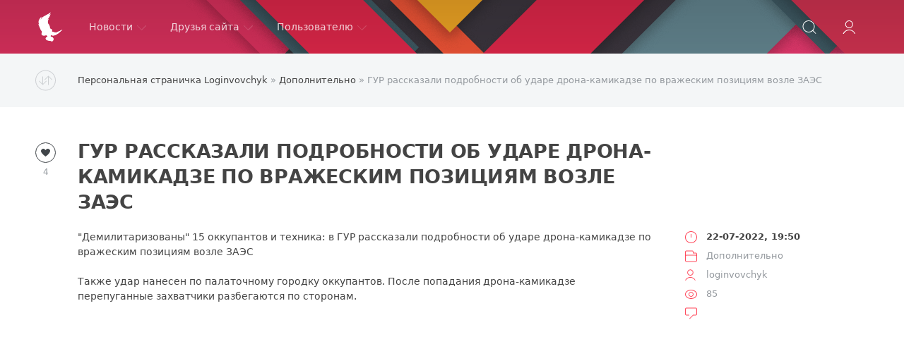

--- FILE ---
content_type: text/html; charset=utf-8
request_url: https://loginvovchyk.net/dopolnitelno/1734-%D0%B3%D1%83%D1%80-%D1%80%D0%B0%D1%81%D1%81%D0%BA%D0%B0%D0%B7%D0%B0%D0%BB%D0%B8-%D0%BF%D0%BE%D0%B4%D1%80%D0%BE%D0%B1%D0%BD%D0%BE%D1%81%D1%82%D0%B8-%D0%BE%D0%B1-%D1%83%D0%B4%D0%B0%D1%80%D0%B5-%D0%B4%D1%80%D0%BE%D0%BD%D0%B0-%D0%BA%D0%B0%D0%BC%D0%B8%D0%BA%D0%B0%D0%B4%D0%B7%D0%B5-%D0%BF%D0%BE-%D0%B2%D1%80%D0%B0%D0%B6%D0%B5%D1%81%D0%BA%D0%B8%D0%BC-%D0%BF%D0%BE%D0%B7%D0%B8%D1%86%D0%B8%D1%8F%D0%BC-%D0%B2%D0%BE%D0%B7%D0%BB%D0%B5-%D0%B7%D0%B0%D1%8D%D1%81.html
body_size: 8070
content:
<!DOCTYPE html>
<html lang="ru">
<head>
	<title>ГУР рассказали подробности об ударе дрона-камикадзе по вражеским позициям возле ЗАЭС » Персональная страничка Loginvovchyk</title>
<meta charset="utf-8">
<meta name="description" content="&quot;Демилитаризованы&quot; 15 оккупантов и техника: в ГУР рассказали подробности об ударе дрона-камикадзе по вражеским позициям возле ЗАЭС Также удар нанесен по палаточному городку оккупантов. После попадания дрона-камикадзе перепуганные захватчики разбегаются по сторонам. Напомним, 20 июля ВСУ">
<meta name="keywords" content="оккупантов, дронакамикадзе, Демилитаризованы, Украины, Российские, оккупанты, пропагандисты, коллаборанты, сразу, подняли, якобы, ударах, видео, Однако, снятое, территории, станции, опровергает, попытки, захватчиков">
<meta name="generator" content="DataLife Engine (https://dle-news.ru)">
<link rel="canonical" href="https://loginvovchyk.net/dopolnitelno/1734-гур-рассказали-подробности-об-ударе-дрона-камикадзе-по-вражеским-позициям-возле-заэс.html">
<link rel="alternate" type="application/rss+xml" title="Персональная страничка Loginvovchyk RSS" href="https://loginvovchyk.net/rss.xml">
<link rel="alternate" type="application/rss+xml" title="Персональная страничка Loginvovchyk RSS Dzen" href="https://loginvovchyk.net/rssdzen.xml">
<link rel="preconnect" href="https://loginvovchyk.net/" fetchpriority="high">
<meta property="twitter:card" content="summary">
<meta property="twitter:title" content="ГУР рассказали подробности об ударе дрона-камикадзе по вражеским позициям возле ЗАЭС » Персональная страничка Loginvovchyk">
<meta property="twitter:url" content="https://loginvovchyk.net/dopolnitelno/1734-гур-рассказали-подробности-об-ударе-дрона-камикадзе-по-вражеским-позициям-возле-заэс.html">
<meta property="twitter:description" content="&quot;Демилитаризованы&quot; 15 оккупантов и техника: в ГУР рассказали подробности об ударе дрона-камикадзе по вражеским позициям возле ЗАЭС Также удар нанесен по палаточному городку оккупантов. После попадания дрона-камикадзе перепуганные захватчики разбегаются по сторонам. Напомним, 20 июля ВСУ">
<meta property="og:type" content="article">
<meta property="og:site_name" content="Персональная страничка Loginvovchyk">
<meta property="og:title" content="ГУР рассказали подробности об ударе дрона-камикадзе по вражеским позициям возле ЗАЭС » Персональная страничка Loginvovchyk">
<meta property="og:url" content="https://loginvovchyk.net/dopolnitelno/1734-гур-рассказали-подробности-об-ударе-дрона-камикадзе-по-вражеским-позициям-возле-заэс.html">
<meta property="og:description" content="&quot;Демилитаризованы&quot; 15 оккупантов и техника: в ГУР рассказали подробности об ударе дрона-камикадзе по вражеским позициям возле ЗАЭС Также удар нанесен по палаточному городку оккупантов. После попадания дрона-камикадзе перепуганные захватчики разбегаются по сторонам. Напомним, 20 июля ВСУ">

<script src="/engine/classes/min/index.php?g=general3&amp;v=r2y8y"></script>
<script src="/engine/classes/min/index.php?f=engine/classes/js/jqueryui3.js,engine/classes/js/dle_js.js,engine/classes/js/lazyload.js,engine/classes/masha/masha.js&amp;v=r2y8y" defer></script>
<script type="application/ld+json">{"@context":"https://schema.org","@graph":[{"@type":"Article","@context":"https://schema.org/","publisher":{"@type":"Person","name":"Loginvovchyk.net"},"name":"ГУР рассказали подробности об ударе дрона-камикадзе по вражеским позициям возле ЗАЭС","headline":"ГУР рассказали подробности об ударе дрона-камикадзе по вражеским позициям возле ЗАЭС","mainEntityOfPage":{"@type":"WebPage","@id":"https://loginvovchyk.net/dopolnitelno/1734-гур-рассказали-подробности-об-ударе-дрона-камикадзе-по-вражеским-позициям-возле-заэс.html"},"datePublished":"2022-07-22T19:50:24+03:00","dateModified":"2022-07-22T19:51:02+03:00","author":{"@type":"Person","name":"loginvovchyk","url":"https://loginvovchyk.net/user/loginvovchyk/"},"description":"&quot;Демилитаризованы&quot; 15 оккупантов и техника: в ГУР рассказали подробности об ударе дрона-камикадзе по вражеским позициям возле ЗАЭС Также удар нанесен по палаточному городку оккупантов. После попадания дрона-камикадзе перепуганные захватчики разбегаются по сторонам. Напомним, 20 июля ВСУ"},{"@type":"BreadcrumbList","@context":"https://schema.org/","itemListElement":[{"@type":"ListItem","position":1,"item":{"@id":"https://loginvovchyk.net/","name":"Персональная страничка Loginvovchyk"}},{"@type":"ListItem","position":2,"item":{"@id":"https://loginvovchyk.net/dopolnitelno/","name":"Дополнительно"}},{"@type":"ListItem","position":3,"item":{"@id":"https://loginvovchyk.net/dopolnitelno/1734-гур-рассказали-подробности-об-ударе-дрона-камикадзе-по-вражеским-позициям-возле-заэс.html","name":"ГУР рассказали подробности об ударе дрона-камикадзе по вражеским позициям возле ЗАЭС"}}]}]}</script>
	<meta name="HandheldFriendly" content="true">
	<meta name="format-detection" content="telephone=no">
	<meta name="viewport" content="initial-scale=1.0, maximum-scale=1.0, width=device-width"> 
	<meta name="mobile-web-app-capable" content="yes">
	<meta name="apple-mobile-web-app-status-bar-style" content="default">
	<link href="/templates/Red/css/engine.css?181250924" type="text/css" rel="stylesheet">
	<link href="/templates/Red/css/styles.css?181250924" type="text/css" rel="stylesheet">
</head>
<body>
	<div class="page">
		<!-- Поиск -->
		<form class="droptopbar" id="q_search" method="post">
			<div class="wrp">
				<div class="q_search">
					<input id="story" name="story" placeholder="Поиск по сайту..." type="search">
					<button class="btn btn_border" type="submit" title="Найти"><b class="ultrabold">Искать</b></button>
				</div>
			</div>
			<input type="hidden" name="do" value="search">
			<input type="hidden" name="subaction" value="search">
		</form>
		<!-- / Поиск -->
		<!-- Шапка -->
		<div class="headpic fixed">
			<div class="wrp">
				<header id="header">
					<!-- Логотип -->
					<a class="logotype" href="/" title="Loginvovchyk.net">
						<svg class="icon icon-logo"><use xlink:href="#icon-logo"></use></svg>
						<span class="title_hide">Loginvovchyk.net</span>
					</a>
					<!-- / Логотип -->
					<div class="topbar">
						

<a href="" id="loginf" class="h_btn login">
	<svg class="icon icon-login"><use xlink:href="#icon-login"></use></svg>
	<span class="title_hide">Войти</span>
	<span class="icon_close">
		<i class="mt_1"></i><i class="mt_2"></i>
	</span>
</a>
<form class="droptopbar" id="loginpane" method="post">
	<div class="wrp">
		<ul class="login_form">
			<li class="form-group">
				<label for="login_name">Логин:</label>
				<input autocomplete="username" placeholder="Логин" type="text" name="login_name" id="login_name" class="wide">
			</li>
			<li class="form-group">
				<label for="login_password">Пароль:</label>
				<input autocomplete="current-password" placeholder="Пароль" type="password" name="login_password" id="login_password" class="wide">
			</li>
			<li>
				<button class="btn" onclick="submit();" type="submit" title="Войти">
					<b class="ultrabold">Войти</b>
				</button>
			</li>
		</ul>
		<div class="soc_links">
			<a href="https://id.vk.com/authorize?client_id=7866412&amp;redirect_uri=https%3A%2F%2Floginvovchyk.net%2Findex.php%3Fdo%3Dauth-social%26provider%3Dvk&amp;scope=email&amp;state=5fdb7d5719ff1a1f76fa59cb57283283&amp;response_type=code&amp;code_challenge=QlZWkKVEUA2OQ_kEFwPvFNQpYQoYEkZEiW93B_2aFuo&amp;code_challenge_method=S256" target="_blank" class="soc_vk">
				<svg class="icon icon-vk"><use xlink:href="#icon-vk"/></svg>
			</a>
			
			
			<a href="https://accounts.google.com/o/oauth2/auth?client_id=35736047535-ipfcfnp6rvkqlji8i3h402vlnsa33grn.apps.googleusercontent.com&amp;redirect_uri=https%3A%2F%2Floginvovchyk.net%2Findex.php%3Fdo%3Dauth-social%26provider%3Dgoogle&amp;scope=https%3A%2F%2Fwww.googleapis.com%2Fauth%2Fuserinfo.email+https%3A%2F%2Fwww.googleapis.com%2Fauth%2Fuserinfo.profile&amp;state=5fdb7d5719ff1a1f76fa59cb57283283&amp;response_type=code" target="_blank" class="soc_gp">
				<svg class="icon icon-gp"><use xlink:href="#icon-gp"/></svg>
			</a>
			
			
		</div>
		<input name="login" type="hidden" id="login" value="submit">
		<div class="login_form_links">
			<a href="https://loginvovchyk.net/index.php?do=register">Регистрация</a>
			<a href="https://loginvovchyk.net/index.php?do=lostpassword">Забыли пароль?</a>
		</div>
	</div>
</form>

						<!-- Кнопка вызова поиска -->
						<div class="h_btn" id="search" title="Поиск">
							<svg class="icon icon-search"><use xlink:href="#icon-search"></use></svg>
							<span class="icon_close">
								<i class="mt_1"></i><i class="mt_2"></i>
							</span>
							<span class="title_hide">Поиск по сайту</span>
						</div>
						<!-- / Кнопка вызова поиска -->
						<!-- Меню -->
						<!-- Кнопка вызова меню -->
						<div class="h_btn" id="mainmenu">
							<span class="menu_toggle">
								<i class="mt_1"></i><i class="mt_2"></i><i class="mt_3"></i>
							</span>
						</div>
						<!-- / Кнопка вызова меню -->
						<nav id="topmenu">
							<ul>
	<li class="parent"><a href="/lastnews">Новости<svg class="icon icon-arrow_down"><use xlink:href="#icon-arrow_down"></use></svg></a>
		<ul>
<li><a href="https://loginvovchyk.net/rusifikatory/">Русификаторы <span style="float: right;">65</span></a>
	
	</li><li><a href="https://loginvovchyk.net/windows/">Windows <span style="float: right;">136</span></a>
	
	</li><li><a href="https://loginvovchyk.net/nauka_i_tehnologii/">Наука и технологии <span style="float: right;">144</span></a>
	
	</li><li><a href="https://loginvovchyk.net/bezumnyj_mir/">Безумный мир <span style="float: right;">182</span></a>
	
	</li><li><a href="https://loginvovchyk.net/video/">Видео <span style="float: right;">87</span></a>
	
	</li><li><a href="https://loginvovchyk.net/igry/">Игры <span style="float: right;">14</span></a>
	
	</li><li><a href="https://loginvovchyk.net/dopolnitelno/">Дополнительно <span style="float: right;">2933</span></a>
	
	</li>
</ul>
	</li>
	<li class="parent"><a href="#">Друзья сайта<svg class="icon icon-arrow_down"><use xlink:href="#icon-arrow_down"></use></svg></a>
		<ul>
			<li><a href="/dopolnitelno/999-virtualnye-servery-s-bystrymi-ssd-nakopiteljami.html">UpCloud</a></li>
			<li><a href="https://philka.ru/" target="_blank">Philka</a></li>
			<li><a href="https://repack.me/" target="_blank">KpoJIuK</a></li>
			<li><a href="https://samlab.ws/" target="_blank">SamLab</a></li>
		</ul>
	</li>
	<li class="parent"><a href="#">Пользователю<svg class="icon icon-arrow_down"><use xlink:href="#icon-arrow_down"></use></svg></a>
		<ul>
			
			<li><a href="/?do=register">Регистрация</a></li>
			<li><a href="/rules.html">Правила</a></li>
			<li><a href="/statistics.html">Статистика</a></li>
		</ul>
	</li>

</ul>
						</nav>
						<a href="#" id="closemenu"><span><svg class="icon icon-cross"><use xlink:href="#icon-cross"></use></svg></span></a>
						<!-- / Меню -->
					</div>
				</header>
				
			</div>
		</div>
		<!-- / Шапка -->
		<!-- Сортировка, Теги, Хлебные крошки -->
		<div id="tools">
	<div class="tools">
		<div class="wrp">
			
				<div id="breadcrumbs">
					<svg class="icon icon-sort"><use xlink:href="#icon-sort"></use></svg>
					<div class="speedbar"><div class="over"><a href="https://loginvovchyk.net/">Персональная страничка Loginvovchyk</a> » <a href="https://loginvovchyk.net/dopolnitelno/">Дополнительно</a> » ГУР рассказали подробности об ударе дрона-камикадзе по вражеским позициям возле ЗАЭС</div></div>
				</div>
			
			
		</div>
	</div>
</div>
		<!-- / Сортировка, Теги, Хлебные крошки -->
		<!-- Контент -->
		<div id="content">
			
			
			
			<article class="story fullstory lefticons shadow">
	<div class="wrp">
		<div class="head grid_3_4">
			<h1 class="title h2 ultrabold">ГУР рассказали подробности об ударе дрона-камикадзе по вражеским позициям возле ЗАЭС</h1>
		</div>
		<!-- Информация о новости -->
		<div class="story_info grid_1_4">
			<div class="storyinfo_link collapsed" aria-expanded="false" data-target="#storyinfo_1734" data-toggle="collapse">
				<i class="arrow"></i>
				<svg class="icon icon-meta_date"><use xlink:href="#icon-meta_date"></use></svg>
				<b>22-07-2022, 19:50</b>
			</div>
			<div id="storyinfo_1734" class="storyinfo collapse">
				<div class="storyinfo_box">
					
					<ul class="meta">
						<li class="meta_date">
							<svg class="icon icon-meta_date"><use xlink:href="#icon-meta_date"></use></svg><time class="date" datetime="2022-07-22"><a href="https://loginvovchyk.net/2022/07/22/" ><b>22-07-2022, 19:50</b></a></time>
						</li>
						<li class="meta_cat grey">
							<svg class="icon icon-meta_cat"><use xlink:href="#icon-meta_cat"></use></svg><a href="https://loginvovchyk.net/dopolnitelno/">Дополнительно</a>
						</li>
						<li class="meta_user grey" title="Автор: loginvovchyk">
							<svg class="icon icon-meta_user"><use xlink:href="#icon-meta_user"></use></svg><a onclick="ShowProfile('loginvovchyk', 'https://loginvovchyk.net/user/loginvovchyk/', '0'); return false;" href="https://loginvovchyk.net/user/loginvovchyk/">loginvovchyk</a>
						</li>
						<li class="meta_views grey" title="Просмотров: 85">
							<svg class="icon icon-meta_views"><use xlink:href="#icon-meta_views"></use></svg>85
						</li>
						<li class="meta_coms grey" title="Комментариев: 0">
							<svg class="icon icon-meta_coms"><use xlink:href="#icon-meta_coms"></use></svg>
						</li>
					</ul>
					
				</div>
			</div>
		</div>
		<!-- / Информация о новости -->
		<div class="story_cont grid_3_4">
			<div class="story_left_icons">
				<div class="story_icons">
					
					
					<div class="rate">
						
							<div class="rate_like" title="Мне нравится">
							<a href="#" onclick="doRate('plus', '1734'); return false;" >
								<span class="rate_like_icon"><svg class="icon icon-like"><use xlink:href="#icon-like"></use></svg></span>
								<span class="grey"><span data-ratig-layer-id="1734"><span class="ratingtypeplus" >4</span></span></span>
							</a>
							</div>
						
						
						
					</div>
					
				</div>
			</div>
			<div class="text share-content">
				"Демилитаризованы" 15 оккупантов и техника: в ГУР рассказали подробности об ударе дрона-камикадзе по вражеским позициям возле ЗАЭС<br><br>Также удар нанесен по палаточному городку оккупантов. После попадания дрона-камикадзе перепуганные захватчики разбегаются по сторонам.<br><br><div style="text-align:center;"><!--dle_media_begin:https://youtu.be/F9QmY0RKx8M--><iframe width="640" height="360" data-src="https://www.youtube.com/embed/F9QmY0RKx8M?feature=oembed" frameborder="0" allow="accelerometer; autoplay; clipboard-write; encrypted-media; gyroscope; picture-in-picture" allowfullscreen title="❗ Українські військові ювелірно відпрацювали по позиціях російських окупантів біля Запорізької АЕС."></iframe><!--dle_media_end--></div><br><br>Напомним, 20 июля ВСУ "демилитаризовали" место базирования оккупантов неподалеку от Запорожской АЭС. Российские оккупанты, пропагандисты и коллаборанты сразу подняли вой о якобы ударах Украины по ЗАЭС. Однако видео, снятое с территории станции, опровергает попытки захватчиков обвинить ВСУ в "ядерном терроризме".
				
				
				
			</div>
		</div>
	</div>
	
</article>
<div class="wrp block">
	<a href="https://loginvovchyk.net/dopolnitelno/1733-потери-русских-террористов-по-состоянию-на-22-июля-2022.html" class="btn">Предыдущая публикация</a>
	<a href="https://loginvovchyk.net/dopolnitelno/1735-потерьнет-российский-мясокомбинат-поставлен-на-промышленные-рельсы.html" class="btn right">Следующая публикация</a>
</div>
<!-- Похожие новости -->
<div class="fullstory_foot shadow">
	<div class="wrp">
		
		<div class="block col_news">
			<div class="block_title"><h4 class="ultrabold">Похожие новости</h4></div>
			<div class="grid_list">
				<div class="grid_1_4">
	<a href="https://loginvovchyk.net/dopolnitelno/1079-vosstanie-iz-za-obluchenija-okkupanty-pokinuli-chernobylskuju-ajes-i-slavutich.html" title="Восстание из-за облучения: оккупанты покинули Чернобыльскую АЭС и Славутич">
		<span class="hover_arrow">
			<svg class="icon icon-arrow_right"><use xlink:href="#icon-arrow_right"></use></svg>
		</span>
		<b class="title">Восстание из-за облучения: оккупанты покинули Чернобыльскую АЭС и Славутич</b>
		<div class="text">
			Захватив Чернобыльскую АЭС, российские оккупанты не учли, что они бессильны против радиации. И теперь они вынуждены отступить из этого региона, получив
		</div>
	</a>
</div><div class="grid_1_4">
	<a href="https://loginvovchyk.net/dopolnitelno/1721-есть-погибшие-и-много-раненых-на-запорожской-аэс-странным-образом-поредели-ряды-оккупантов.html" title="Есть погибшие и много раненых: на Запорожской АЭС странным образом &quot;поредели&quot; ряды оккупантов">
		<span class="hover_arrow">
			<svg class="icon icon-arrow_right"><use xlink:href="#icon-arrow_right"></use></svg>
		</span>
		<b class="title">Есть погибшие и много раненых: на Запорожской АЭС странным образом &quot;поредели&quot; ряды оккупантов</b>
		<div class="text">
			Во временно оккупированном Энергодаре в больницу попали девять российских оккупантов, которые захватили Запорожскую АЭС. Военные страны-агрессора получили
		</div>
	</a>
</div><div class="grid_1_4">
	<a href="https://loginvovchyk.net/dopolnitelno/1398-chernobaevka-zaschitniki-juga-ukrainy-uspokoili-tri-desjatka-okkupantov-i-unichtozhili-sklad-boepripasov-vozle-chernobaevki.html" title="Чернобаевка: Защитники юга Украины &quot;успокоили&quot; три десятка оккупантов и уничтожили склад боеприпасов возле Чернобаевки">
		<span class="hover_arrow">
			<svg class="icon icon-arrow_right"><use xlink:href="#icon-arrow_right"></use></svg>
		</span>
		<b class="title">Чернобаевка: Защитники юга Украины &quot;успокоили&quot; три десятка оккупантов и уничтожили склад боеприпасов возле Чернобаевки</b>
		<div class="text">
			Украинские защитники на южном направлении в течение 16 мая более 100 раз поразили вражеские позиции. В результате было ликвидировано еще 29 российских
		</div>
	</a>
</div>
			</div>
		</div>
		
	</div>
</div>
<div class="alert">
	<div class="wrp">
	<b>Информация</b><br>
	Комментировать статьи на сайте возможно только в течении <b>360</b> дней со дня публикации.
	</div>
</div>
<div class="block comments shadow">
	<div class="wrp">
		<h4 class="block_title ultrabold">Комментариев 0</h4>
		<div class="com_list">
			<!--dlecomments-->
		</div>
	</div>
</div>
<!--dlenavigationcomments-->
			
			
		</div>
		<!-- / Контент -->
		
		
		<!-- Нижняя часть шаблона -->
		<footer id="footer">
			<div class="wrp">
				<ul class="foot_menu">
	<li class="grid_1_4">
		<b data-toggle="collapse" data-target="#fmenu_1" aria-expanded="false" class="ultrabold collapsed">
			<i></i> Новости
		</b>
		<div class="collapse" id="fmenu_1">
			<nav>
				<a href="/rusifikatory/">Русификаторы</a>
				<a href="/windows/">Windows</a>
				<a href="/nauka_i_tehnologii/">Наука и технологии</a>
				<a href="/bezumnyj_mir/">Безумный мир</a>
				<a href="/igry/">Игры</a>
				<a href="/dopolnitelno/">Дополнительно</a>
			</nav>
		</div>
	</li>
	<li class="grid_1_4">
		<b data-toggle="collapse" data-target="#fmenu_2" aria-expanded="false" class="ultrabold collapsed">
			<i></i> Друзья сайта
		</b>
		<div class="collapse" id="fmenu_2">
			<nav>
				<a href="https://philka.ru/" target="_blank">Philka</a>
				<a href="https://repack.me/" target="_blank">KpoJIuK</a>
				<a href="https://samlab.ws/" target="_blank">SamLab</a>
			</nav>
		</div>
	</li>
	<li class="grid_1_4">
		<b data-toggle="collapse" data-target="#fmenu_3" aria-expanded="false" class="ultrabold collapsed">
			<i></i> Пользователю
		</b>
		<div class="collapse" id="fmenu_3">
			<nav>
				
				<a href="/?do=register">Регистрация</a>
				<a href="/rules.html">Правила</a>
				<a href="/statistics.html">Статистика</a>
			</nav>
		</div>
	</li>
	<li class="grid_1_4 grid_last">
		<b data-toggle="collapse" data-target="#fmenu_4" aria-expanded="false" class="ultrabold collapsed">
			<i></i> Поддержать админа
		</b>
		<div class="collapse" id="fmenu_4">
			<nav>
				<a href="/dopolnitelno/999-virtualnye-servery-s-bystrymi-ssd-nakopiteljami.html">Протестировать VPS</a>
			</nav>
		</div>
	</li>
</ul>
				<div class="foot grey">
	<div class="copyright grid_1_2">
		Copyright © 2010&ndash;2025 <a href="https://loginvovchyk.net/">Loginvovchyk.net</a>
	</div>
</div>
			</div>
		</footer>
		<!-- / Нижняя часть шаблона -->
	</div>
	<script>
<!--
var dle_root       = '/';
var dle_admin      = '';
var dle_login_hash = 'da892f36fc7c1df7748d381fac8b401033d3becb';
var dle_group      = 5;
var dle_link_type  = 1;
var dle_skin       = 'Red';
var dle_wysiwyg    = 1;
var dle_min_search = '3';
var dle_act_lang   = ["Подтвердить", "Отмена", "Вставить", "Отмена", "Сохранить", "Удалить", "Загрузка. Пожалуйста, подождите..."];
var menu_short     = 'Быстрое редактирование';
var menu_full      = 'Полное редактирование';
var menu_profile   = 'Просмотр профиля';
var menu_send      = 'Отправить сообщение';
var menu_uedit     = 'Админцентр';
var dle_info       = 'Информация';
var dle_confirm    = 'Подтверждение';
var dle_prompt     = 'Ввод информации';
var dle_req_field  = ["Заполните поле с именем", "Заполните поле с сообщением", "Заполните поле с темой сообщения"];
var dle_del_agree  = 'Вы действительно хотите удалить? Данное действие невозможно будет отменить';
var dle_spam_agree = 'Вы действительно хотите отметить пользователя как спамера? Это приведёт к удалению всех его комментариев';
var dle_c_title    = 'Отправка жалобы';
var dle_complaint  = 'Укажите текст Вашей жалобы для администрации:';
var dle_mail       = 'Ваш e-mail:';
var dle_big_text   = 'Выделен слишком большой участок текста.';
var dle_orfo_title = 'Укажите комментарий для администрации к найденной ошибке на странице:';
var dle_p_send     = 'Отправить';
var dle_p_send_ok  = 'Уведомление успешно отправлено';
var dle_save_ok    = 'Изменения успешно сохранены. Обновить страницу?';
var dle_reply_title= 'Ответ на комментарий';
var dle_tree_comm  = '0';
var dle_del_news   = 'Удалить статью';
var dle_sub_agree  = 'Вы действительно хотите подписаться на комментарии к данной публикации?';
var dle_unsub_agree  = 'Вы действительно хотите отписаться от комментариев к данной публикации?';
var dle_captcha_type  = '4';
var dle_share_interesting  = ["Поделиться ссылкой на выделенный текст", "Twitter", "Facebook", "Вконтакте", "Прямая ссылка:", "Нажмите правой клавишей мыши и выберите «Копировать ссылку»"];
var DLEPlayerLang     = {prev: 'Предыдущий',next: 'Следующий',play: 'Воспроизвести',pause: 'Пауза',mute: 'Выключить звук', unmute: 'Включить звук', settings: 'Настройки', enterFullscreen: 'На полный экран', exitFullscreen: 'Выключить полноэкранный режим', speed: 'Скорость', normal: 'Обычная', quality: 'Качество', pip: 'Режим PiP'};
var DLEGalleryLang    = {CLOSE: 'Закрыть (Esc)', NEXT: 'Следующее изображение', PREV: 'Предыдущее изображение', ERROR: 'Внимание! Обнаружена ошибка', IMAGE_ERROR: 'Не удалось загрузить изображение', TOGGLE_SLIDESHOW: 'Просмотр слайдшоу',TOGGLE_FULLSCREEN: 'Полноэкранный режим', TOGGLE_THUMBS: 'Включить / Выключить уменьшенные копии', ITERATEZOOM: 'Увеличить / Уменьшить', DOWNLOAD: 'Скачать изображение' };
var DLEGalleryMode    = 1;
var DLELazyMode       = 1;
var allow_dle_delete_news   = false;
var dle_search_delay   = false;
var dle_search_value   = '';
jQuery(function($){
					setTimeout(function() {
						$.get(dle_root + "engine/ajax/controller.php?mod=adminfunction", { 'id': '1734', action: 'newsread', user_hash: dle_login_hash });
					}, 5000);
FastSearch();
});
//-->
</script>
	<script src="/templates/Red/js/lib.js"></script>
	<script src="/templates/Red/js/svgxuse.min.js"></script>
	<script>
		jQuery(function($){
			$.get("/templates/Red/images/sprite.svg", function(data) {
				var div = document.createElement("div");
				div.innerHTML = new XMLSerializer().serializeToString(data.documentElement);
				document.body.insertBefore(div, document.body.childNodes[0]);
			});
		});
	</script>
	<!-- Google tag (gtag.js) -->
	<script async src="https://www.googletagmanager.com/gtag/js?id=G-353NCQK9LC"></script>
	<script>
		window.dataLayer = window.dataLayer || [];
		function gtag(){dataLayer.push(arguments);}
		gtag('js', new Date());
		gtag('config', 'G-353NCQK9LC');
	</script>
<script defer src="https://static.cloudflareinsights.com/beacon.min.js/vcd15cbe7772f49c399c6a5babf22c1241717689176015" integrity="sha512-ZpsOmlRQV6y907TI0dKBHq9Md29nnaEIPlkf84rnaERnq6zvWvPUqr2ft8M1aS28oN72PdrCzSjY4U6VaAw1EQ==" data-cf-beacon='{"version":"2024.11.0","token":"6fc87af8104b47f7b0b16e8c085f3531","r":1,"server_timing":{"name":{"cfCacheStatus":true,"cfEdge":true,"cfExtPri":true,"cfL4":true,"cfOrigin":true,"cfSpeedBrain":true},"location_startswith":null}}' crossorigin="anonymous"></script>
</body>
</html>